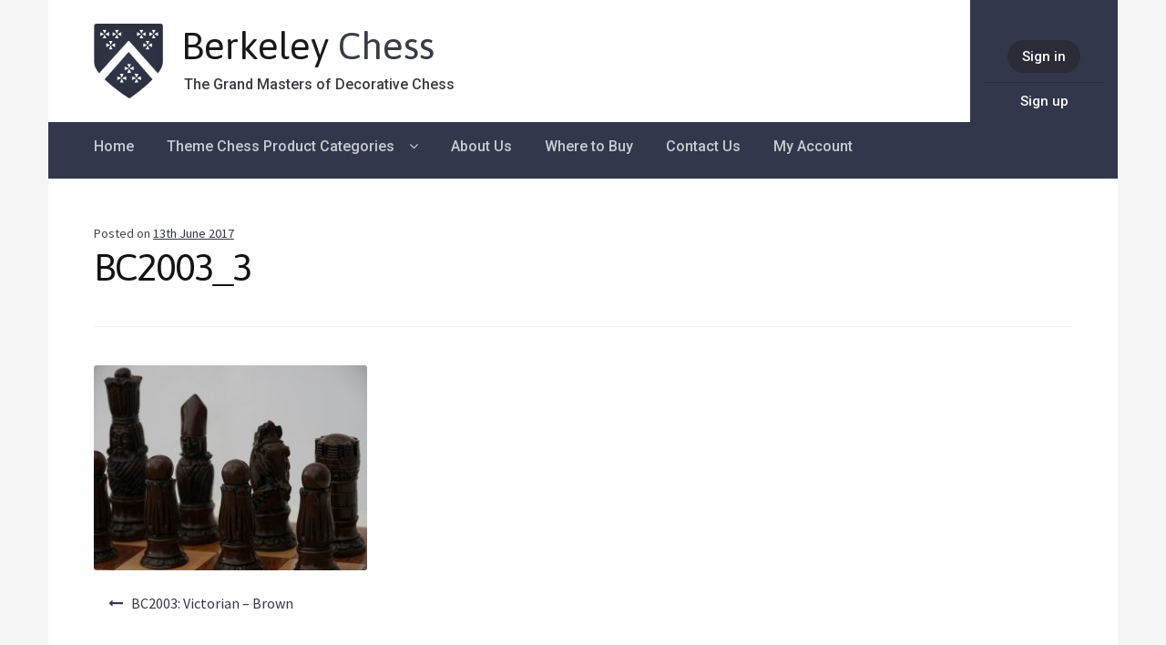

--- FILE ---
content_type: text/css
request_url: https://www.berkeley-chess.com/wp-content/themes/berkeley/style.css?ver=6.4.7
body_size: 13395
content:
/*!
Theme Name:   Berkeley Theme
Theme URI:    http://berkeley-chess.com
Description:  The theme for the Berkeley website built on top of the Storefront Theme (Ver. 2.1.8)
Author:       Lee Tindell
Author URI:   http://www.leetindell.com
Template:     storefront
Version:      1.21
Text Domain:  storefront
*/
@import url("https://fonts.googleapis.com/css?family=Asap:400,500");
@import url("https://fonts.googleapis.com/css?family=Roboto:400,500");
h1, h2, h3, h4 {
  font-family: 'Asap', sans-serif;
  font-weight: 400; }

h1 {
  margin-bottom: 40px; }

p {
  font-family: 'Roboto', sans-serif;
  font-weight: 400;
  font-size: 14px;
  color: #2A2C38; }

a {
  color: #32374b;
  font-weight: 500; }

a:hover {
  color: #2A2C38; }

a:focus {
  outline: 0px; }

label {
  font-weight: 500; }

.download-link {
  text-decoration: underline;
  position: relative;
  margin-top: 10px;
  width: 100%;
  margin-bottom: 20px;
  float: left;
  clear: both;
  display: block; }

.site-header--bc, .site-content--bc {
  background-color: #F5F5F5; }

.site-header--bc {
  font-family: 'Roboto', sans-serif;
  font-size: 16px;
  line-height: 21px;
  font-weight: 500;
  padding-top: 0px;
  padding-bottom: 0px !important; }

.site-header--bc .col-full {
  border-bottom: 1px solid #F2F2F2; }

.site-header--bc .site-branding {
  min-width: 150px;
  max-width: 500px;
  margin-top: 14px;
  margin-bottom: 16px; }

.site-header__logo {
  position: relative;
  float: left;
  width: 56px;
  height: 61px !important;
  margin-right: 20px;
  margin-bottom: 14px; }

.site-header__name {
  font-family: 'Asap', sans-serif;
  font-size: 24px;
  font-weight: 400;
  color: #191919;
  position: relative;
  clear: both; }

.site-header__name--lighter {
  color: #3A3C45; }

.site-header__strap-line {
  position: relative;
  width: 100%;
  color: #3A3C45;
  font-size: 14px;
  font-family: 'Roboto', sans-serif;
  font-weight: 500; }
  .site-header__strap-line .site-header__divider {
    position: relative;
    width: 180px;
    height: 1px;
    margin-top: 12px;
    margin-bottom: 8px;
    background: #E4E4E4; }

.join-or-login {
  display: none; }

nav ul {
  padding-bottom: 15px; }
nav button.menu-toggle {
  position: absolute;
  right: 5%;
  top: 25px; }
nav ul li a:before {
  content: "" !important;
  margin-right: 0px !important; }

button.menu-toggle {
  padding: .5em .575em .5em 2em !important; }

button:focus, span:focus {
  outline: 0px !important; }

button.menu-toggle span:before, button.menu-toggle:after, button.menu-toggle:before {
  left: 8px !important;
  background: #fff !important; }

.col-full {
  background-color: #fff;
  margin-left: 0px;
  margin-right: 0px;
  padding-left: 5%;
  padding-right: 5%; }

.site-main--bc {
  margin-top: 46px;
  margin-bottom: 0px !important; }

#comments .comment-list .comment-body:after, #comments .comment-list .comment-body:before, .clear:after, .clear:before, .comment-content:after, .comment-content:before, .entry-content:after, .entry-content:before, .error404 .fourohfour-columns-2:after, .error404 .fourohfour-columns-2:before, .site-content:after, .site-content:before, .site-footer:after, .site-footer:before, .site-header:after, .site-header:before {
  display: block; }

.input-text, input[type=text], input[type=email], input[type=url], input[type=password], input[type=search], textarea {
  border-radius: 0px; }

.page-template-template-homepage .site-main--bc {
  padding-top: 0px;
  margin-top: 0px; }

.focus-feature {
  position: relative;
  float: left;
  margin-left: -50px;
  width: calc(100% + 100px);
  background: #F9F9F9; }

.focus-feature img {
  position: relative;
  width: 100%;
  height: auto;
  border-radius: 0px; }

.focus-feature__text-surround {
  position: relative;
  width: 100%;
  height: auto;
  background: #F9F9F9; }

.focus-feature__text {
  position: relative;
  width: 75%;
  margin: 50px auto; }

.focus-feature__text h1 {
  font-size: 32px;
  margin-bottom: 8px; }

.focus-feature__text h4 {
  font-size: 18px;
  color: #4D4D4D;
  margin-bottom: 40px; }

.home-content {
  position: relative;
  float: left;
  margin-top: 76px;
  width: 100%;
  height: auto; }

.storefront-product-categories ul.products li.product-category {
  margin-bottom: 0px; }

ul.products li.product .woocommerce-loop-product__title, ul.products li.product h2, ul.products li.product h3 {
  font-size: 1.6em;
  margin-top: 12px;
  margin-bottom: 22px;
  position: relative;
  width: 100%; }

ul.products li.product .excerpt {
  position: relative;
  float: left;
  display: block;
  margin-top: 10px;
  margin-bottom: 10px; }

ul.products li.product .price {
  font-weight: 600;
  font-size: 1.2em;
  margin-bottom: 12px; }

.woocommerce-result-count {
  display: none !important; }

ul.products li.product.product-category .woocommerce-loop-category__title, ul.products li.product.product-category h2, ul.products li.product.product-category h3 {
  font-size: 1.6em !important; }
  ul.products li.product.product-category .woocommerce-loop-category__title .count, ul.products li.product.product-category h2 .count, ul.products li.product.product-category h3 .count {
    display: none; }

ul.products li.product .quantity {
  float: left;
  margin-right: 14px; }

.single-product div.product .price {
  font-weight: 500;
  font-size: 18px; }

.sku_wrapper {
  font-size: 16px; }

.single-product div.product form.cart .button {
  float: left;
  margin-left: 14px; }

table.cart td.actions {
  border-top: 1em solid transparent; }

#payment .payment_methods {
  display: none !important; }

.site-footer {
  background-color: #f5f5f5 !important;
  padding: 1px 0 3.706325903em !important; }

.storefront-handheld-footer-bar {
  background: #2d303f !important;
  border-top: none !important; }

.storefront-handheld-footer-bar ul li > a {
  background: #2d303f !important;
  border-right: none !important;
  height: 60px !important; }

.storefront-handheld-footer-bar ul li > a:before {
  color: #fff;
  font-size: 1.418em !important; }

.storefront-handheld-footer-bar ul li.cart .count {
  border: none !important;
  background: #fff; }

.added_to_cart, .button, button, input[type=button], input[type=reset], input[type=submit] {
  border: 0 #2d303f;
  background: #2d303f; }

.added_to_cart.alt, .added_to_cart.cta, .button.alt, .button.cta, button.alt, button.cta, input[type=button].alt, input[type=button].cta, input[type=reset].alt, input[type=reset].cta, input[type=submit].alt, input[type=submit].cta {
  background-color: #2d303f;
  border-color: #2d303f; }

.woocommerce-info, .woocommerce-message, .woocommerce-noreviews, p.no-comments {
  background-color: #2d303f;
  margin-bottom: 20px; }

.woocommerce-error {
  background-color: #680c0c;
  margin-bottom: 20px; }

@-ms-viewport {
  width: device-width; }
@viewport {
  width: device-width; }
@media screen and (min-width: 600px) {
  nav button.menu-toggle {
    top: 46px; }

  .site-header--bc .site-branding {
    min-width: 420px;
    max-width: 420px;
    margin-top: 24px;
    margin-bottom: 20px; }

  .site-header__logo {
    width: 76px;
    height: 82px !important;
    margin-bottom: 6px; }

  .site-header__name {
    float: left;
    height: 30px;
    clear: none;
    margin-top: 14px;
    font-size: 42px;
    margin-bottom: 12px; }

  .site-header__strap-line {
    float: left;
    width: 320px;
    margin-bottom: 8px;
    margin-left: 3px;
    font-size: 16px; }
    .site-header__strap-line .site-header__divider {
      display: none; } }
@media screen and (min-width: 768px) {
  .site-header--bc .site-branding {
    min-width: 480px;
    margin-top: 26px;
    margin-bottom: 20px; }

  .join-or-login {
    display: block;
    position: absolute;
    top: 0px;
    right: 0px;
    width: 162px;
    height: calc(100% - 62px);
    background: #32374B;
    font-size: 15px; }

  a.login-button {
    position: absolute;
    top: 44px;
    left: 0;
    right: 0;
    margin: 0 auto;
    width: 80px;
    height: 36px;
    vertical-align: middle;
    text-align: center;
    line-height: 36px;
    color: #fff;
    background: #2A2C38;
    -moz-border-radius: 36px;
    -webkit-border-radius: 36px;
    border-radius: 36px; }

  a.join-text {
    position: absolute;
    top: 90px;
    left: 0;
    right: 0;
    margin: 0 auto;
    width: 130px;
    height: 38px;
    color: #fff;
    border-top: 1px solid #2A2C38;
    padding-top: 10px;
    text-align: center; }

  a.acc-button {
    position: absolute;
    margin: auto;
    top: 0;
    bottom: 0;
    right: 0;
    left: 0;
    width: 128px;
    height: 36px;
    vertical-align: middle;
    text-align: center;
    line-height: 36px;
    color: #fff;
    background: #2A2C38;
    -moz-border-radius: 36px;
    -webkit-border-radius: 36px;
    border-radius: 36px; }

  a.login-button:hover, a.acc-button:hover {
    background: #3e4357; }

  .col-full {
    padding: 0 50px;
    margin-left: auto;
    margin-right: auto; }

  .main-navigation {
    background: #32374B;
    margin-left: -50px;
    height: 62px;
    margin-bottom: 0px;
    padding-left: 50px;
    padding-top: 8px;
    width: calc(100% + 100px) !important; }
    .main-navigation ul {
      clear: none !important;
      padding-bottom: 0px; }

  .primary-navigation {
    float: left; }

  .main-navigation ul.menu > li > a, .main-navigation ul.nav-menu > li > a {
    padding: 0px;
    padding-bottom: 8px; }

  .main-navigation ul.menu > li, .main-navigation ul.nav-menu > li {
    padding: 0.5em 1em; }

  .main-navigation ul.menu > .current-menu-item > a {
    border-bottom: 2px solid #f3f3f3; }

  ul.menu li > a {
    color: #c7cbd1;
    font-weight: 500; }

  ul.menu li > a:focus {
    outline: 0px; }

  ul.menu li.current-menu-item > a {
    color: #fff; }

  .main-navigation ul ul, .secondary-navigation ul ul {
    padding-top: 8px; }

  .main-navigation ul ul li, .secondary-navigation ul ul li {
    background: #2a2c38; }

  .site-header-cart {
    padding: 0.5em 0px;
    padding-left: 30px !important;
    width: auto !important;
    margin-right: 0px !important;
    float: left !important;
    margin-left: 55px !important; }
    .site-header-cart li {
      float: right;
      padding: 0px !important; }
    .site-header-cart .widget {
      display: none !important; }
    .site-header-cart .cart-contents .count {
      margin-right: 8px; }
    .site-header-cart .cart-contents:after {
      margin-top: -2px;
      opacity: 0.6; }

  .focus-feature {
    position: relative;
    float: left;
    margin-left: -50px;
    width: calc(100% + 100px);
    background: #F9F9F9; }

  .focus-feature img {
    position: relative;
    float: left;
    height: 450px;
    width: auto;
    border-radius: 0px; }

  .focus-feature__text-surround {
    position: absolute;
    width: 51%;
    min-width: 440px;
    max-width: 600px;
    height: 100%;
    right: 0px;
    background: #F9F9F9; }

  .focus-feature__text {
    position: absolute;
    width: 80%;
    min-width: 340px;
    max-width: 450px;
    top: 52%;
    transform: translate(-50%, -50%);
    margin: 0px 0px 0px 50%; }

  .site-main ul.products li.type-product {
    width: 68%;
    text-align: left;
    min-width: 800px; }
    .site-main ul.products li.type-product a:focus {
      outline: 0px; }

  ul.products li.type-product .right-prod-side {
    display: block;
    float: left;
    width: 370px; }

  ul.products li.type-product img {
    float: left;
    margin: 0px 36px 0px 0px; }

  ul.products li.type-product .woocommerce-loop-product__title, ul.products li.type-product h2, ul.products li.type-product h3 {
    font-size: 1.6em;
    margin-top: 2px;
    margin-bottom: 22px;
    position: relative;
    width: 100%; }

  ul.products li.type-product .excerpt {
    position: relative;
    float: left;
    display: block;
    margin-top: 5px;
    margin-bottom: 5px; }

  ul.products li.type-product .price {
    font-weight: 600;
    font-size: 1.2em;
    margin-bottom: 12px; }

  ul.products li.type-product .button {
    float: left; }

  .login-join-text {
    display: block;
    position: relative;
    font-weight: 500;
    font-size: 1.1em;
    margin-bottom: 12px; }

  .storefront-full-width-content.single-product div.product .woocommerce-product-gallery {
    width: 45%;
    float: left; }

  .storefront-full-width-content.single-product div.product .woocommerce-product-gallery .flex-control-thumbs li, .single-product div.product .woocommerce-product-gallery.woocommerce-product-gallery--columns-4 .flex-control-thumbs li {
    width: 19.2857142857%;
    float: left;
    margin-right: 7.6%; }

  .storefront-full-width-content.single-product div.product .summary {
    width: 48%;
    float: right;
    margin-right: 0; }

  .onsale {
    margin-left: 24px; }

  td.product-thumbnail {
    padding: 0.7em !important; } }

/*# sourceMappingURL=style.css.map */
